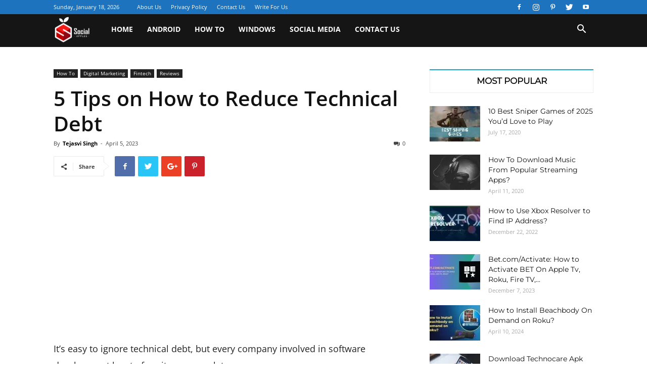

--- FILE ---
content_type: text/html; charset=UTF-8
request_url: https://socialapples.com/tips-to-reduce-technical-debt/
body_size: 19244
content:
<!doctype html >
<!--[if IE 8]>    <html class="ie8" lang="en"> <![endif]-->
<!--[if IE 9]>    <html class="ie9" lang="en"> <![endif]-->
<!--[if gt IE 8]><!--> <html lang="en-US" prefix="og: https://ogp.me/ns#"> <!--<![endif]-->
<head>
    <title>5 Tips on How to Reduce Technical Debt</title>
	<meta name="rankz-verification" content="ZzdVrcxxGDXQc56w">

    <meta charset="UTF-8" />
    <meta name="viewport" content="width=device-width, initial-scale=1.0">
    <link rel="pingback" href="https://socialapples.com/xmlrpc.php" />
    <meta property="og:image" content="https://socialapples.com/wp-content/uploads/2023/04/reduce-technical-debt.jpg" /><link rel="icon" type="image/png" href="https://socialapples.com/wp-content/uploads/2020/05/Social-Apples-logo-Final-1-e1590328051742.png">
<!-- Search Engine Optimization by Rank Math - https://rankmath.com/ -->
<meta name="description" content="It’s easy to ignore technical debt, but every company involved in software development has to face it sooner or later."/>
<meta name="robots" content="follow, index, max-snippet:-1, max-video-preview:-1, max-image-preview:large"/>
<link rel="canonical" href="https://socialapples.com/tips-to-reduce-technical-debt/" />
<meta property="og:locale" content="en_US" />
<meta property="og:type" content="article" />
<meta property="og:title" content="5 Tips on How to Reduce Technical Debt" />
<meta property="og:description" content="It’s easy to ignore technical debt, but every company involved in software development has to face it sooner or later." />
<meta property="og:url" content="https://socialapples.com/tips-to-reduce-technical-debt/" />
<meta property="og:site_name" content="Social Apples" />
<meta property="article:author" content="https://facebook.com/RealTejasvi" />
<meta property="article:section" content="How To" />
<meta property="og:image" content="https://socialapples.com/wp-content/uploads/2023/04/reduce-technical-debt.jpg" />
<meta property="og:image:secure_url" content="https://socialapples.com/wp-content/uploads/2023/04/reduce-technical-debt.jpg" />
<meta property="og:image:width" content="1280" />
<meta property="og:image:height" content="720" />
<meta property="og:image:alt" content="reduce technical debt" />
<meta property="og:image:type" content="image/jpeg" />
<meta property="article:published_time" content="2023-04-05T16:51:04+05:30" />
<meta name="twitter:card" content="summary_large_image" />
<meta name="twitter:title" content="5 Tips on How to Reduce Technical Debt" />
<meta name="twitter:description" content="It’s easy to ignore technical debt, but every company involved in software development has to face it sooner or later." />
<meta name="twitter:creator" content="@RealTejasvi" />
<meta name="twitter:image" content="https://socialapples.com/wp-content/uploads/2023/04/reduce-technical-debt.jpg" />
<meta name="twitter:label1" content="Written by" />
<meta name="twitter:data1" content="Tejasvi Singh" />
<meta name="twitter:label2" content="Time to read" />
<meta name="twitter:data2" content="2 minutes" />
<script type="application/ld+json" class="rank-math-schema">{"@context":"https://schema.org","@graph":[{"@type":"Organization","@id":"https://socialapples.com/#organization","name":"Social Apples","logo":{"@type":"ImageObject","@id":"https://socialapples.com/#logo","url":"https://socialapples.com/wp-content/uploads/2020/05/Social-Apples-logo-Final-Rec-1--e1590327921164-150x150.png","contentUrl":"https://socialapples.com/wp-content/uploads/2020/05/Social-Apples-logo-Final-Rec-1--e1590327921164-150x150.png","caption":"Social Apples","inLanguage":"en-US"}},{"@type":"WebSite","@id":"https://socialapples.com/#website","url":"https://socialapples.com","name":"Social Apples","publisher":{"@id":"https://socialapples.com/#organization"},"inLanguage":"en-US"},{"@type":"ImageObject","@id":"https://socialapples.com/wp-content/uploads/2023/04/reduce-technical-debt.jpg","url":"https://socialapples.com/wp-content/uploads/2023/04/reduce-technical-debt.jpg","width":"1280","height":"720","caption":"reduce technical debt","inLanguage":"en-US"},{"@type":"WebPage","@id":"https://socialapples.com/tips-to-reduce-technical-debt/#webpage","url":"https://socialapples.com/tips-to-reduce-technical-debt/","name":"5 Tips on How to Reduce Technical Debt","datePublished":"2023-04-05T16:51:04+05:30","dateModified":"2023-04-05T16:51:04+05:30","isPartOf":{"@id":"https://socialapples.com/#website"},"primaryImageOfPage":{"@id":"https://socialapples.com/wp-content/uploads/2023/04/reduce-technical-debt.jpg"},"inLanguage":"en-US"},{"@type":"Person","@id":"https://socialapples.com/tips-to-reduce-technical-debt/#author","name":"Tejasvi Singh","image":{"@type":"ImageObject","@id":"https://secure.gravatar.com/avatar/3b99ea20e3e72cede79cdbd240b72d810f43608c89d80865336465698ab380c2?s=96&amp;d=mm&amp;r=g","url":"https://secure.gravatar.com/avatar/3b99ea20e3e72cede79cdbd240b72d810f43608c89d80865336465698ab380c2?s=96&amp;d=mm&amp;r=g","caption":"Tejasvi Singh","inLanguage":"en-US"},"sameAs":["https://socialapples.com","https://facebook.com/RealTejasvi","https://twitter.com/RealTejasvi","https://www.instagram.com/RealTejasvi"],"worksFor":{"@id":"https://socialapples.com/#organization"}},{"@type":"BlogPosting","headline":"5 Tips on How to Reduce Technical Debt","datePublished":"2023-04-05T16:51:04+05:30","dateModified":"2023-04-05T16:51:04+05:30","author":{"@id":"https://socialapples.com/tips-to-reduce-technical-debt/#author","name":"Tejasvi Singh"},"publisher":{"@id":"https://socialapples.com/#organization"},"description":"It\u2019s easy to ignore technical debt, but every company involved in software development has to face it sooner or later.","name":"5 Tips on How to Reduce Technical Debt","@id":"https://socialapples.com/tips-to-reduce-technical-debt/#richSnippet","isPartOf":{"@id":"https://socialapples.com/tips-to-reduce-technical-debt/#webpage"},"image":{"@id":"https://socialapples.com/wp-content/uploads/2023/04/reduce-technical-debt.jpg"},"inLanguage":"en-US","mainEntityOfPage":{"@id":"https://socialapples.com/tips-to-reduce-technical-debt/#webpage"}}]}</script>
<!-- /Rank Math WordPress SEO plugin -->

<link rel='dns-prefetch' href='//fonts.googleapis.com' />
<link rel="alternate" type="application/rss+xml" title="Social Apples &raquo; Feed" href="https://socialapples.com/feed/" />
<link rel="alternate" type="application/rss+xml" title="Social Apples &raquo; Comments Feed" href="https://socialapples.com/comments/feed/" />
<link rel="alternate" type="application/rss+xml" title="Social Apples &raquo; 5 Tips on How to Reduce Technical Debt Comments Feed" href="https://socialapples.com/tips-to-reduce-technical-debt/feed/" />
<link rel="alternate" title="oEmbed (JSON)" type="application/json+oembed" href="https://socialapples.com/wp-json/oembed/1.0/embed?url=https%3A%2F%2Fsocialapples.com%2Ftips-to-reduce-technical-debt%2F" />
<link rel="alternate" title="oEmbed (XML)" type="text/xml+oembed" href="https://socialapples.com/wp-json/oembed/1.0/embed?url=https%3A%2F%2Fsocialapples.com%2Ftips-to-reduce-technical-debt%2F&#038;format=xml" />

<link data-optimized="2" rel="stylesheet" href="https://socialapples.com/wp-content/litespeed/css/9a539a150d7df29089ca572a77a86b6f.css?ver=8c74c" />













<script type="84f2da2ef64a343a4fc8c659-text/javascript" src="https://socialapples.com/wp-includes/js/jquery/jquery.min.js?ver=3.7.1" id="jquery-core-js"></script>
<script type="84f2da2ef64a343a4fc8c659-text/javascript" src="https://socialapples.com/wp-includes/js/jquery/jquery-migrate.min.js?ver=3.4.1" id="jquery-migrate-js"></script>
<link rel="https://api.w.org/" href="https://socialapples.com/wp-json/" /><link rel="alternate" title="JSON" type="application/json" href="https://socialapples.com/wp-json/wp/v2/posts/7114" /><link rel="EditURI" type="application/rsd+xml" title="RSD" href="https://socialapples.com/xmlrpc.php?rsd" />
<meta name="generator" content="WordPress 6.9" />
<link rel='shortlink' href='https://socialapples.com/?p=7114' />


<!-- Google tag (gtag.js) -->
<script async src="https://www.googletagmanager.com/gtag/js?id=UA-84637528-11" type="84f2da2ef64a343a4fc8c659-text/javascript"></script>
<script type="84f2da2ef64a343a4fc8c659-text/javascript">
  window.dataLayer = window.dataLayer || [];
  function gtag(){dataLayer.push(arguments);}
  gtag('js', new Date());

  gtag('config', 'UA-84637528-11');
</script>


<script async src="https://pagead2.googlesyndication.com/pagead/js/adsbygoogle.js?client=ca-pub-4331015486004592" crossorigin="anonymous" type="84f2da2ef64a343a4fc8c659-text/javascript"></script>

    	<script id="feedify_webscript" type="84f2da2ef64a343a4fc8c659-text/javascript">
			var feedify = feedify || {};
			window.feedify_options={fedify_url:"https://app.feedify.net/",pkey:"BE5TCS17o4H4StnOdeAU6q6reptQBLpggDrq8mWzywd/O1OoZTwPicQavnh+8IQqVvcqTxfRxqqbA0Gu0F384bM=",sw:"/wp-content/plugins/push-notification-by-feedify/sdk_files",scope:"/wp-content/plugins/push-notification-by-feedify/sdk_files/push/"};
			(function (window, document){
				function addScript( script_url ){
					var s = document.createElement('script');
					s.type = 'text/javascript';
					s.src = script_url;
					document.getElementsByTagName('head')[0].appendChild(s);
				}
				addScript('https://cdn.feedify.net/getjs/feedbackembad-min-3.0.js');

				
			})(window, document);
		</script>
        			<script type="84f2da2ef64a343a4fc8c659-text/javascript">
				window.tdwGlobal = {"adminUrl":"https:\/\/socialapples.com\/wp-admin\/","wpRestNonce":"30fe79d3a7","wpRestUrl":"https:\/\/socialapples.com\/wp-json\/","permalinkStructure":"\/%postname%\/"};
			</script>
			<!--[if lt IE 9]><script src="https://html5shim.googlecode.com/svn/trunk/html5.js"></script><![endif]-->
    
<!-- JS generated by theme -->

<script type="84f2da2ef64a343a4fc8c659-text/javascript">
    
    

	    var tdBlocksArray = []; //here we store all the items for the current page

	    //td_block class - each ajax block uses a object of this class for requests
	    function tdBlock() {
		    this.id = '';
		    this.block_type = 1; //block type id (1-234 etc)
		    this.atts = '';
		    this.td_column_number = '';
		    this.td_current_page = 1; //
		    this.post_count = 0; //from wp
		    this.found_posts = 0; //from wp
		    this.max_num_pages = 0; //from wp
		    this.td_filter_value = ''; //current live filter value
		    this.is_ajax_running = false;
		    this.td_user_action = ''; // load more or infinite loader (used by the animation)
		    this.header_color = '';
		    this.ajax_pagination_infinite_stop = ''; //show load more at page x
	    }


        // td_js_generator - mini detector
        (function(){
            var htmlTag = document.getElementsByTagName("html")[0];

	        if ( navigator.userAgent.indexOf("MSIE 10.0") > -1 ) {
                htmlTag.className += ' ie10';
            }

            if ( !!navigator.userAgent.match(/Trident.*rv\:11\./) ) {
                htmlTag.className += ' ie11';
            }

	        if ( navigator.userAgent.indexOf("Edge") > -1 ) {
                htmlTag.className += ' ieEdge';
            }

            if ( /(iPad|iPhone|iPod)/g.test(navigator.userAgent) ) {
                htmlTag.className += ' td-md-is-ios';
            }

            var user_agent = navigator.userAgent.toLowerCase();
            if ( user_agent.indexOf("android") > -1 ) {
                htmlTag.className += ' td-md-is-android';
            }

            if ( -1 !== navigator.userAgent.indexOf('Mac OS X')  ) {
                htmlTag.className += ' td-md-is-os-x';
            }

            if ( /chrom(e|ium)/.test(navigator.userAgent.toLowerCase()) ) {
               htmlTag.className += ' td-md-is-chrome';
            }

            if ( -1 !== navigator.userAgent.indexOf('Firefox') ) {
                htmlTag.className += ' td-md-is-firefox';
            }

            if ( -1 !== navigator.userAgent.indexOf('Safari') && -1 === navigator.userAgent.indexOf('Chrome') ) {
                htmlTag.className += ' td-md-is-safari';
            }

            if( -1 !== navigator.userAgent.indexOf('IEMobile') ){
                htmlTag.className += ' td-md-is-iemobile';
            }

        })();




        var tdLocalCache = {};

        ( function () {
            "use strict";

            tdLocalCache = {
                data: {},
                remove: function (resource_id) {
                    delete tdLocalCache.data[resource_id];
                },
                exist: function (resource_id) {
                    return tdLocalCache.data.hasOwnProperty(resource_id) && tdLocalCache.data[resource_id] !== null;
                },
                get: function (resource_id) {
                    return tdLocalCache.data[resource_id];
                },
                set: function (resource_id, cachedData) {
                    tdLocalCache.remove(resource_id);
                    tdLocalCache.data[resource_id] = cachedData;
                }
            };
        })();

    
    
var td_viewport_interval_list=[{"limitBottom":767,"sidebarWidth":228},{"limitBottom":1018,"sidebarWidth":300},{"limitBottom":1140,"sidebarWidth":324}];
var td_ajax_url="https:\/\/socialapples.com\/wp-admin\/admin-ajax.php?td_theme_name=Newspaper&v=8.7.1";
var td_get_template_directory_uri="https:\/\/socialapples.com\/wp-content\/themes\/Newspaper";
var tds_snap_menu="snap";
var tds_logo_on_sticky="show_header_logo";
var tds_header_style="5";
var td_please_wait="Please wait...";
var td_email_user_pass_incorrect="User or password incorrect!";
var td_email_user_incorrect="Email or username incorrect!";
var td_email_incorrect="Email incorrect!";
var tds_more_articles_on_post_enable="show";
var tds_more_articles_on_post_time_to_wait="";
var tds_more_articles_on_post_pages_distance_from_top=0;
var tds_theme_color_site_wide="#4db2ec";
var tds_smart_sidebar="";
var tdThemeName="Newspaper";
var td_magnific_popup_translation_tPrev="Previous (Left arrow key)";
var td_magnific_popup_translation_tNext="Next (Right arrow key)";
var td_magnific_popup_translation_tCounter="%curr% of %total%";
var td_magnific_popup_translation_ajax_tError="The content from %url% could not be loaded.";
var td_magnific_popup_translation_image_tError="The image #%curr% could not be loaded.";
var tdDateNamesI18n={"month_names":["January","February","March","April","May","June","July","August","September","October","November","December"],"month_names_short":["Jan","Feb","Mar","Apr","May","Jun","Jul","Aug","Sep","Oct","Nov","Dec"],"day_names":["Sunday","Monday","Tuesday","Wednesday","Thursday","Friday","Saturday"],"day_names_short":["Sun","Mon","Tue","Wed","Thu","Fri","Sat"]};
var td_ad_background_click_link="";
var td_ad_background_click_target="";
</script>


<!-- Header style compiled by theme -->



<!-- Global site tag (gtag.js) - Google Analytics -->
<script async src="https://www.googletagmanager.com/gtag/js?id=UA-84637528-11" type="84f2da2ef64a343a4fc8c659-text/javascript"></script>
<script type="84f2da2ef64a343a4fc8c659-text/javascript">
  window.dataLayer = window.dataLayer || [];
  function gtag(){dataLayer.push(arguments);}
  gtag('js', new Date());

  gtag('config', 'UA-84637528-11');
</script>

<meta name="google-site-verification" content="8140bwZt3fi1BXdj3IznUlZ5poDERWE9FR-k_rk4MX4" />		
			<style id="tdw-css-placeholder"></style>
	
</head>

<body class="wp-singular post-template-default single single-post postid-7114 single-format-standard wp-custom-logo wp-theme-Newspaper tips-to-reduce-technical-debt global-block-template-15 single_template_5 td-full-layout" itemscope="itemscope" itemtype="https://schema.org/WebPage">

        <div class="td-scroll-up"><i class="td-icon-menu-up"></i></div>
    
    <div class="td-menu-background"></div>
<div id="td-mobile-nav">
    <div class="td-mobile-container">
        <!-- mobile menu top section -->
        <div class="td-menu-socials-wrap">
            <!-- socials -->
            <div class="td-menu-socials">
                
        <span class="td-social-icon-wrap">
            <a target="_blank" href="https://www.facebook.com/socialapples1" title="Facebook">
                <i class="td-icon-font td-icon-facebook"></i>
            </a>
        </span>
        <span class="td-social-icon-wrap">
            <a target="_blank" href="https://instagram.com/realtejasvi" title="Instagram">
                <i class="td-icon-font td-icon-instagram"></i>
            </a>
        </span>
        <span class="td-social-icon-wrap">
            <a target="_blank" href="https://www.pinterest.com/socialapples/" title="Pinterest">
                <i class="td-icon-font td-icon-pinterest"></i>
            </a>
        </span>
        <span class="td-social-icon-wrap">
            <a target="_blank" href="https://twitter.com/realtejasvi" title="Twitter">
                <i class="td-icon-font td-icon-twitter"></i>
            </a>
        </span>
        <span class="td-social-icon-wrap">
            <a target="_blank" href="#" title="Youtube">
                <i class="td-icon-font td-icon-youtube"></i>
            </a>
        </span>            </div>
            <!-- close button -->
            <div class="td-mobile-close">
                <a href="#"><i class="td-icon-close-mobile"></i></a>
            </div>
        </div>

        <!-- login section -->
        
        <!-- menu section -->
        <div class="td-mobile-content">
            <div class="menu-top-container"><ul id="menu-top" class="td-mobile-main-menu"><li id="menu-item-152" class="menu-item menu-item-type-custom menu-item-object-custom menu-item-home menu-item-first menu-item-152"><a href="https://socialapples.com">Home</a></li>
<li id="menu-item-151" class="menu-item menu-item-type-taxonomy menu-item-object-category menu-item-151"><a href="https://socialapples.com/android/">Android</a></li>
<li id="menu-item-2145" class="menu-item menu-item-type-taxonomy menu-item-object-category current-post-ancestor current-menu-parent current-post-parent menu-item-2145"><a href="https://socialapples.com/how-to/">How To</a></li>
<li id="menu-item-149" class="menu-item menu-item-type-taxonomy menu-item-object-category menu-item-149"><a href="https://socialapples.com/windows/">Windows</a></li>
<li id="menu-item-9068" class="menu-item menu-item-type-taxonomy menu-item-object-category menu-item-9068"><a href="https://socialapples.com/social-media/">Social Media</a></li>
<li id="menu-item-9693" class="menu-item menu-item-type-custom menu-item-object-custom menu-item-9693"><a href="https://socialapples.com/sponsored/">Sponsored</a></li>
<li id="menu-item-4153" class="menu-item menu-item-type-post_type menu-item-object-page menu-item-4153"><a href="https://socialapples.com/contact-us/">Contact Us</a></li>
</ul></div>        </div>
    </div>

    <!-- register/login section -->
    </div>    <div class="td-search-background"></div>
<div class="td-search-wrap-mob">
	<div class="td-drop-down-search" aria-labelledby="td-header-search-button">
		<form method="get" class="td-search-form" action="https://socialapples.com/">
			<!-- close button -->
			<div class="td-search-close">
				<a href="#"><i class="td-icon-close-mobile"></i></a>
			</div>
			<div role="search" class="td-search-input">
				<span>Search</span>
				<input id="td-header-search-mob" type="text" value="" name="s" autocomplete="off" />
			</div>
		</form>
		<div id="td-aj-search-mob"></div>
	</div>
</div>    
    
    <div id="td-outer-wrap" class="td-theme-wrap">
    
        <!--
Header style 5
-->


<div class="td-header-wrap td-header-style-5 ">
    
    <div class="td-header-top-menu-full td-container-wrap ">
        <div class="td-container td-header-row td-header-top-menu">
            
    <div class="top-bar-style-1">
        
<div class="td-header-sp-top-menu">


	        <div class="td_data_time">
            <div >

                Sunday, January 18, 2026
            </div>
        </div>
    <div class="menu-top-container"><ul id="menu-top-top" class="top-header-menu"><li id="menu-item-2141" class="menu-item menu-item-type-post_type menu-item-object-page menu-item-first td-menu-item td-normal-menu menu-item-2141"><a href="https://socialapples.com/about-us/">About Us</a></li>
<li id="menu-item-2142" class="menu-item menu-item-type-post_type menu-item-object-page td-menu-item td-normal-menu menu-item-2142"><a href="https://socialapples.com/privacy-policy/">Privacy Policy</a></li>
<li id="menu-item-2143" class="menu-item menu-item-type-post_type menu-item-object-page td-menu-item td-normal-menu menu-item-2143"><a href="https://socialapples.com/contact-us/">Contact Us</a></li>
<li id="menu-item-4047" class="menu-item menu-item-type-post_type menu-item-object-page td-menu-item td-normal-menu menu-item-4047"><a href="https://socialapples.com/write-for-us/">Write For Us</a></li>
</ul></div></div>
        <div class="td-header-sp-top-widget">
    
    
        
        <span class="td-social-icon-wrap">
            <a target="_blank" href="https://www.facebook.com/socialapples1" title="Facebook">
                <i class="td-icon-font td-icon-facebook"></i>
            </a>
        </span>
        <span class="td-social-icon-wrap">
            <a target="_blank" href="https://instagram.com/realtejasvi" title="Instagram">
                <i class="td-icon-font td-icon-instagram"></i>
            </a>
        </span>
        <span class="td-social-icon-wrap">
            <a target="_blank" href="https://www.pinterest.com/socialapples/" title="Pinterest">
                <i class="td-icon-font td-icon-pinterest"></i>
            </a>
        </span>
        <span class="td-social-icon-wrap">
            <a target="_blank" href="https://twitter.com/realtejasvi" title="Twitter">
                <i class="td-icon-font td-icon-twitter"></i>
            </a>
        </span>
        <span class="td-social-icon-wrap">
            <a target="_blank" href="#" title="Youtube">
                <i class="td-icon-font td-icon-youtube"></i>
            </a>
        </span>    </div>    </div>

<!-- LOGIN MODAL -->
        </div>
    </div>

    <div class="td-header-menu-wrap-full td-container-wrap ">
        
        <div class="td-header-menu-wrap ">
            <div class="td-container td-header-row td-header-main-menu black-menu">
                <div id="td-header-menu" role="navigation">
    <div id="td-top-mobile-toggle"><a href="#"><i class="td-icon-font td-icon-mobile"></i></a></div>
    <div class="td-main-menu-logo td-logo-in-menu">
        		<a class="td-mobile-logo td-sticky-header" href="https://socialapples.com/">
			<img src="https://socialapples.com/wp-content/uploads/2025/06/Social-Apples-logo-Final-Rec-1-1-1-e1590328442669-2-e1750919282719.png" alt=""/>
		</a>
				<a class="td-header-logo td-sticky-header" href="https://socialapples.com/">
				<img src="https://socialapples.com/wp-content/uploads/2025/06/Social-Apples-logo-Final-Rec-1-1-1-e1590328442669-2-e1750919282719.png" alt=""/>
				<span class="td-visual-hidden">Social Apples</span>
			</a>
		    </div>
    <div class="menu-top-container"><ul id="menu-top-1" class="sf-menu"><li class="menu-item menu-item-type-custom menu-item-object-custom menu-item-home menu-item-first td-menu-item td-normal-menu menu-item-152"><a href="https://socialapples.com">Home</a></li>
<li class="menu-item menu-item-type-taxonomy menu-item-object-category td-menu-item td-normal-menu menu-item-151"><a href="https://socialapples.com/android/">Android</a></li>
<li class="menu-item menu-item-type-taxonomy menu-item-object-category current-post-ancestor current-menu-parent current-post-parent td-menu-item td-normal-menu menu-item-2145"><a href="https://socialapples.com/how-to/">How To</a></li>
<li class="menu-item menu-item-type-taxonomy menu-item-object-category td-menu-item td-normal-menu menu-item-149"><a href="https://socialapples.com/windows/">Windows</a></li>
<li class="menu-item menu-item-type-taxonomy menu-item-object-category td-menu-item td-normal-menu menu-item-9068"><a href="https://socialapples.com/social-media/">Social Media</a></li>
<li class="menu-item menu-item-type-custom menu-item-object-custom td-menu-item td-normal-menu menu-item-9693"><a href="https://socialapples.com/sponsored/">Sponsored</a></li>
<li class="menu-item menu-item-type-post_type menu-item-object-page td-menu-item td-normal-menu menu-item-4153"><a href="https://socialapples.com/contact-us/">Contact Us</a></li>
</ul></div></div>


    <div class="header-search-wrap">
        <div class="td-search-btns-wrap">
            <a id="td-header-search-button" href="#" role="button" class="dropdown-toggle " data-toggle="dropdown"><i class="td-icon-search"></i></a>
            <a id="td-header-search-button-mob" href="#" role="button" class="dropdown-toggle " data-toggle="dropdown"><i class="td-icon-search"></i></a>
        </div>

        <div class="td-drop-down-search" aria-labelledby="td-header-search-button">
            <form method="get" class="td-search-form" action="https://socialapples.com/">
                <div role="search" class="td-head-form-search-wrap">
                    <input id="td-header-search" type="text" value="" name="s" autocomplete="off" /><input class="wpb_button wpb_btn-inverse btn" type="submit" id="td-header-search-top" value="Search" />
                </div>
            </form>
            <div id="td-aj-search"></div>
        </div>
    </div>
            </div>
        </div>
    </div>

    
</div><div class="td-main-content-wrap td-container-wrap">

    <div class="td-container td-post-template-5 ">
        <div class="td-crumb-container"></div>
            <div class="td-pb-row">
                                            <div class="td-pb-span8 td-main-content" role="main">
                                <div class="td-ss-main-content">
                                    
    <article id="post-7114" class="post-7114 post type-post status-publish format-standard has-post-thumbnail hentry category-how-to category-digital-marketing category-fintech category-reviews" itemscope itemtype="https://schema.org/Article">
        <div class="td-post-header">

            <ul class="td-category"><li class="entry-category"><a  href="https://socialapples.com/how-to/">How To</a></li><li class="entry-category"><a  href="https://socialapples.com/digital-marketing/">Digital Marketing</a></li><li class="entry-category"><a  href="https://socialapples.com/fintech/">Fintech</a></li><li class="entry-category"><a  href="https://socialapples.com/reviews/">Reviews</a></li></ul>
            <header class="td-post-title">
                <h1 class="entry-title">5 Tips on How to Reduce Technical Debt</h1>

                

                <div class="td-module-meta-info">
                    <div class="td-post-author-name"><div class="td-author-by">By</div> <a href="https://socialapples.com/author/peter/">Tejasvi Singh</a><div class="td-author-line"> - </div> </div>                    <span class="td-post-date"><time class="entry-date updated td-module-date" datetime="2023-04-05T16:51:04+00:00" >April 5, 2023</time></span>                    <div class="td-post-comments"><a href="https://socialapples.com/tips-to-reduce-technical-debt/#respond"><i class="td-icon-comments"></i>0</a></div>                                    </div>

            </header>

        </div>

        <div class="td-post-sharing-top"><div id="td_uid_1_696d0ae3f2045" class="td-post-sharing td-ps-bg td-ps-notext td-post-sharing-style1 "><div class="td-post-sharing-visible"><div class="td-social-sharing-button td-social-sharing-button-js td-social-handler td-social-share-text">
                                        <div class="td-social-but-icon"><i class="td-icon-share"></i></div>
                                        <div class="td-social-but-text">Share</div>
                                    </div><a class="td-social-sharing-button td-social-sharing-button-js td-social-network td-social-facebook" href="https://www.facebook.com/sharer.php?u=https%3A%2F%2Fsocialapples.com%2Ftips-to-reduce-technical-debt%2F">
                                        <div class="td-social-but-icon"><i class="td-icon-facebook"></i></div>
                                        <div class="td-social-but-text">Facebook</div>
                                    </a><a class="td-social-sharing-button td-social-sharing-button-js td-social-network td-social-twitter" href="https://twitter.com/intent/tweet?text=5+Tips+on+How+to+Reduce+Technical+Debt&url=https%3A%2F%2Fsocialapples.com%2Ftips-to-reduce-technical-debt%2F&via=Social+Apples">
                                        <div class="td-social-but-icon"><i class="td-icon-twitter"></i></div>
                                        <div class="td-social-but-text">Twitter</div>
                                    </a><a class="td-social-sharing-button td-social-sharing-button-js td-social-network td-social-googleplus" href="https://plus.google.com/share?url=https://socialapples.com/tips-to-reduce-technical-debt/">
                                        <div class="td-social-but-icon"><i class="td-icon-googleplus"></i></div>
                                        <div class="td-social-but-text">Google+</div>
                                    </a><a class="td-social-sharing-button td-social-sharing-button-js td-social-network td-social-pinterest" href="https://pinterest.com/pin/create/button/?url=https://socialapples.com/tips-to-reduce-technical-debt/&amp;media=https://socialapples.com/wp-content/uploads/2023/04/reduce-technical-debt.jpg&description=5+Tips+on+How+to+Reduce+Technical+Debt">
                                        <div class="td-social-but-icon"><i class="td-icon-pinterest"></i></div>
                                        <div class="td-social-but-text">Pinterest</div>
                                    </a><a class="td-social-sharing-button td-social-sharing-button-js td-social-network td-social-whatsapp" href="whatsapp://send?text=5 Tips on How to Reduce Technical Debt %0A%0A https://socialapples.com/tips-to-reduce-technical-debt/">
                                        <div class="td-social-but-icon"><i class="td-icon-whatsapp"></i></div>
                                        <div class="td-social-but-text">WhatsApp</div>
                                    </a></div><div class="td-social-sharing-hidden"><ul class="td-pulldown-filter-list"></ul><a class="td-social-sharing-button td-social-handler td-social-expand-tabs" href="#" data-block-uid="td_uid_1_696d0ae3f2045">
                                    <div class="td-social-but-icon"><i class="td-icon-plus td-social-expand-tabs-icon"></i></div>
                                </a></div></div></div>

        <div class="td-post-content">
            <div class='code-block code-block-1' style='margin: 8px auto; text-align: center; display: block; clear: both;'>
<script async src="https://pagead2.googlesyndication.com/pagead/js/adsbygoogle.js?client=ca-pub-4331015486004592" crossorigin="anonymous" type="84f2da2ef64a343a4fc8c659-text/javascript"></script>
<!-- sa-para1 -->
<ins class="adsbygoogle"
     style="display:block"
     data-ad-client="ca-pub-4331015486004592"
     data-ad-slot="3174745174"
     data-ad-format="auto"
     data-full-width-responsive="true"></ins>
<script type="84f2da2ef64a343a4fc8c659-text/javascript">
     (adsbygoogle = window.adsbygoogle || []).push({});
</script></div>
<p><span style="font-weight: 400;">It’s easy to ignore technical debt, but every company involved in software development has to face it sooner or later.</span></p><div class='code-block code-block-2' style='margin: 8px auto; text-align: center; display: block; clear: both;'>
<script async src="https://pagead2.googlesyndication.com/pagead/js/adsbygoogle.js?client=ca-pub-4331015486004592" crossorigin="anonymous" type="84f2da2ef64a343a4fc8c659-text/javascript"></script>
<!-- sa-top -->
<ins class="adsbygoogle"
     style="display:block"
     data-ad-client="ca-pub-4331015486004592"
     data-ad-slot="2192835992"
     data-ad-format="auto"
     data-full-width-responsive="true"></ins>
<script type="84f2da2ef64a343a4fc8c659-text/javascript">
     (adsbygoogle = window.adsbygoogle || []).push({});
</script></div>

<p style="text-align: justify;"><span style="font-weight: 400;">Better to do it earlier, as maintenance issues tend to grow and often end up seriously complicating or slowing down the processes of adding new features or functionalities. </span></p>
<p style="text-align: justify;"><span style="font-weight: 400;">As the list of the consequences of technical debt is long, you don’t want to face them in the near future.</span></p>
<p><img fetchpriority="high" decoding="async" class="aligncenter size-full wp-image-7115" src="https://socialapples.com/wp-content/uploads/2023/04/reduce-technical-debt.jpg" alt="reduce technical debt" width="1280" height="720" srcset="https://socialapples.com/wp-content/uploads/2023/04/reduce-technical-debt.jpg 1280w, https://socialapples.com/wp-content/uploads/2023/04/reduce-technical-debt-300x169.jpg 300w, https://socialapples.com/wp-content/uploads/2023/04/reduce-technical-debt-1024x576.jpg 1024w, https://socialapples.com/wp-content/uploads/2023/04/reduce-technical-debt-768x432.jpg 768w, https://socialapples.com/wp-content/uploads/2023/04/reduce-technical-debt-696x392.jpg 696w, https://socialapples.com/wp-content/uploads/2023/04/reduce-technical-debt-1068x601.jpg 1068w, https://socialapples.com/wp-content/uploads/2023/04/reduce-technical-debt-747x420.jpg 747w" sizes="(max-width: 1280px) 100vw, 1280px" /><div class='code-block code-block-3' style='margin: 8px auto; text-align: center; display: block; clear: both;'>
<script async src="https://pagead2.googlesyndication.com/pagead/js/adsbygoogle.js?client=ca-pub-4331015486004592" crossorigin="anonymous" type="84f2da2ef64a343a4fc8c659-text/javascript"></script>
<!-- sa-mid -->
<ins class="adsbygoogle"
     style="display:block"
     data-ad-client="ca-pub-4331015486004592"
     data-ad-slot="9879754329"
     data-ad-format="auto"
     data-full-width-responsive="true"></ins>
<script type="84f2da2ef64a343a4fc8c659-text/javascript">
     (adsbygoogle = window.adsbygoogle || []).push({});
</script></div>
</p>
<p style="text-align: justify;"><span style="font-weight: 400;">Organizations that tried to live with it eventually ended up paying it back, as they started experiencing more and more trouble, including a higher total cost of ownership, security issues, reduced software agility, negative customer feedback, and loss of trust from business partners. </span></p>
<p style="text-align: justify;"><span style="font-weight: 400;">Knowing all that, how should you deal with technical debt? Here are 5 tips that will help you address the topic.</span></p>
<div id="ez-toc-container" class="ez-toc-v2_0_80 counter-hierarchy ez-toc-counter ez-toc-grey ez-toc-container-direction">
<p class="ez-toc-title" style="cursor:inherit">Contents</p>
<label for="ez-toc-cssicon-toggle-item-696d0ae400416" class="ez-toc-cssicon-toggle-label"><span class=""><span class="eztoc-hide" style="display:none;">Toggle</span><span class="ez-toc-icon-toggle-span"><svg style="fill: #999;color:#999" xmlns="http://www.w3.org/2000/svg" class="list-377408" width="20px" height="20px" viewBox="0 0 24 24" fill="none"><path d="M6 6H4v2h2V6zm14 0H8v2h12V6zM4 11h2v2H4v-2zm16 0H8v2h12v-2zM4 16h2v2H4v-2zm16 0H8v2h12v-2z" fill="currentColor"></path></svg><svg style="fill: #999;color:#999" class="arrow-unsorted-368013" xmlns="http://www.w3.org/2000/svg" width="10px" height="10px" viewBox="0 0 24 24" version="1.2" baseProfile="tiny"><path d="M18.2 9.3l-6.2-6.3-6.2 6.3c-.2.2-.3.4-.3.7s.1.5.3.7c.2.2.4.3.7.3h11c.3 0 .5-.1.7-.3.2-.2.3-.5.3-.7s-.1-.5-.3-.7zM5.8 14.7l6.2 6.3 6.2-6.3c.2-.2.3-.5.3-.7s-.1-.5-.3-.7c-.2-.2-.4-.3-.7-.3h-11c-.3 0-.5.1-.7.3-.2.2-.3.5-.3.7s.1.5.3.7z"/></svg></span></span></label><input type="checkbox"  id="ez-toc-cssicon-toggle-item-696d0ae400416" checked aria-label="Toggle" /><nav><ul class='ez-toc-list ez-toc-list-level-1 ' ><li class='ez-toc-page-1 ez-toc-heading-level-2'><a class="ez-toc-link ez-toc-heading-1" href="#How_to_Deal_with_Technical_Debt" >How to Deal with Technical Debt?</a><ul class='ez-toc-list-level-3' ><li class='ez-toc-heading-level-3'><a class="ez-toc-link ez-toc-heading-2" href="#1_Prioritize" >1. Prioritize</a></li><li class='ez-toc-page-1 ez-toc-heading-level-3'><a class="ez-toc-link ez-toc-heading-3" href="#2_Refactor" >2. Refactor</a></li><li class='ez-toc-page-1 ez-toc-heading-level-3'><a class="ez-toc-link ez-toc-heading-4" href="#3_Automate" >3. Automate</a></li><li class='ez-toc-page-1 ez-toc-heading-level-3'><a class="ez-toc-link ez-toc-heading-5" href="#4_Test" >4. Test</a></li><li class='ez-toc-page-1 ez-toc-heading-level-3'><a class="ez-toc-link ez-toc-heading-6" href="#5_Document_and_Educate" >5. Document and Educate</a></li></ul></li><li class='ez-toc-page-1 ez-toc-heading-level-2'><a class="ez-toc-link ez-toc-heading-7" href="#Conclusion" >Conclusion</a></li></ul></nav></div>
<h2><span class="ez-toc-section" id="How_to_Deal_with_Technical_Debt"></span><span style="font-weight: 400;">How to Deal with Technical Debt?</span><span class="ez-toc-section-end"></span></h2>
<h3><span class="ez-toc-section" id="1_Prioritize"></span><span style="font-weight: 400;">1. Prioritize</span><span class="ez-toc-section-end"></span></h3>
<p style="text-align: justify;"><span style="font-weight: 400;">Identify the areas with the most technical debt. With that information, you can prioritize them based on their impact on the system and the company. Understanding the development priorities opens the way to creating a “repayment plan” with a list of critical areas that you should tackle first. A proper assessment of the situation gives you the chance to move forward while avoiding the accumulation of technical debt.</span></p>
<h3><span class="ez-toc-section" id="2_Refactor"></span><span style="font-weight: 400;">2. Refactor</span><span class="ez-toc-section-end"></span></h3>
<p style="text-align: justify;"><span style="font-weight: 400;">Refactor the code to address technical debt. This can involve rewriting the code, fixing bugs, removing duplicate code, and optimizing performance. The process of refactoring is all about improvement while leaving the behavior and functionalities untouched. The goal is to leave the code in a better shape than it had been before the change or new functionality was introduced. Refactoring reduces complexities. It gives a chance to remove duplicates and improve the overall structure.</span></p>
<h3><span class="ez-toc-section" id="3_Automate"></span><span style="font-weight: 400;">3. Automate</span><span class="ez-toc-section-end"></span></h3>
<p style="text-align: justify;"><span style="font-weight: 400;">Automate as much of the development process as possible to reduce the risk of introducing new technical debt. People tend to make mistakes, so it’s wise to use solutions that help avoid them. With most development environments having built-in refactoring tools that automate the most common operations, try to trust them. Automation is also vital to freeing the creative teams from minor tasks, letting them focus on implementing product innovations.</span></p>
<h3><span class="ez-toc-section" id="4_Test"></span><span style="font-weight: 400;">4. Test</span><span class="ez-toc-section-end"></span></h3>
<p style="text-align: justify;"><span style="font-weight: 400;">Implement a comprehensive testing strategy to catch bugs and prevent regressions. Enhance the tests performed, and don’t hesitate to expand them wherever possible. This can include unit tests, integration tests, and end-to-end tests. Testing keeps technical debt in check because it makes it possible to identify problems earlier, helping the team avoid bugs and deal with them on the go. Right testing procedures make tests relevant, clear, and effective and can prevent big technical debt in the long run.</span></p>
<h3><span class="ez-toc-section" id="5_Document_and_Educate"></span><span style="font-weight: 400;">5. Document and Educate</span><span class="ez-toc-section-end"></span></h3>
<p style="text-align: justify;"><span style="font-weight: 400;">Document the code and system architecture to make it easier for developers to understand it. Information is key to identifying technical debt. With enough information, the team will recognize the issue faster, which may help reduce the time and cost of fixing it. It’s also good to educate the development team on the importance of addressing technical debt and its impact on the system and the business.</span></p>
<h2><span class="ez-toc-section" id="Conclusion"></span><span style="font-weight: 400;">Conclusion</span><span class="ez-toc-section-end"></span></h2>
<p style="text-align: justify;"><a href="https://cshark.com/blog/technical-debt-in-software-development-how-to-minimize-it/" target="_blank" rel="noopener"><span style="font-weight: 400;">Examples of technical debt</span></a><span style="font-weight: 400;"> prove that it can hurt any organization with consequences that are hard to swallow: from loss of productivity and regular system outages to security breaches, inability to address user expectations, and a drop in sales. </span></p>
<p style="text-align: justify;"><span style="font-weight: 400;">With the rapid pace of technological advancement and the growing role of software in different industries, it’s good to keep technical debt in check. Today, it’s the way to stay competitive.</span></p>
<!-- CONTENT END 2 -->
        </div>


        <footer>
                        
            <div class="td-post-source-tags">
                                            </div>

            <div class="td-post-sharing-bottom"><div id="td_uid_3_696d0ae401bf0" class="td-post-sharing td-ps-bg td-ps-padding td-ps-bar td-post-sharing-style6 "><div class="td-post-sharing-visible"><div class="td-social-sharing-button td-social-sharing-button-js td-social-handler td-social-share-text">
                                        <div class="td-social-but-icon"><i class="td-icon-share"></i></div>
                                        <div class="td-social-but-text">Share</div>
                                    </div><a class="td-social-sharing-button td-social-sharing-button-js td-social-network td-social-facebook" href="https://www.facebook.com/sharer.php?u=https%3A%2F%2Fsocialapples.com%2Ftips-to-reduce-technical-debt%2F">
                                        <div class="td-social-but-icon"><i class="td-icon-facebook"></i></div>
                                        <div class="td-social-but-text">Facebook</div>
                                    </a><a class="td-social-sharing-button td-social-sharing-button-js td-social-network td-social-twitter" href="https://twitter.com/intent/tweet?text=5+Tips+on+How+to+Reduce+Technical+Debt&url=https%3A%2F%2Fsocialapples.com%2Ftips-to-reduce-technical-debt%2F&via=Social+Apples">
                                        <div class="td-social-but-icon"><i class="td-icon-twitter"></i></div>
                                        <div class="td-social-but-text">Twitter</div>
                                    </a><a class="td-social-sharing-button td-social-sharing-button-js td-social-network td-social-googleplus" href="https://plus.google.com/share?url=https://socialapples.com/tips-to-reduce-technical-debt/">
                                        <div class="td-social-but-icon"><i class="td-icon-googleplus"></i></div>
                                        <div class="td-social-but-text">Google+</div>
                                    </a><a class="td-social-sharing-button td-social-sharing-button-js td-social-network td-social-pinterest" href="https://pinterest.com/pin/create/button/?url=https://socialapples.com/tips-to-reduce-technical-debt/&amp;media=https://socialapples.com/wp-content/uploads/2023/04/reduce-technical-debt.jpg&description=5+Tips+on+How+to+Reduce+Technical+Debt">
                                        <div class="td-social-but-icon"><i class="td-icon-pinterest"></i></div>
                                        <div class="td-social-but-text">Pinterest</div>
                                    </a><a class="td-social-sharing-button td-social-sharing-button-js td-social-network td-social-whatsapp" href="whatsapp://send?text=5 Tips on How to Reduce Technical Debt %0A%0A https://socialapples.com/tips-to-reduce-technical-debt/">
                                        <div class="td-social-but-icon"><i class="td-icon-whatsapp"></i></div>
                                        <div class="td-social-but-text">WhatsApp</div>
                                    </a></div><div class="td-social-sharing-hidden"><ul class="td-pulldown-filter-list"></ul><a class="td-social-sharing-button td-social-handler td-social-expand-tabs" href="#" data-block-uid="td_uid_3_696d0ae401bf0">
                                    <div class="td-social-but-icon"><i class="td-icon-plus td-social-expand-tabs-icon"></i></div>
                                </a></div></div></div>            <div class="td-block-row td-post-next-prev"><div class="td-block-span6 td-post-prev-post"><div class="td-post-next-prev-content"><span>Previous article</span><a href="https://socialapples.com/fix-crunchyroll-not-working-on-chrome/">How to Fix Crunchyroll Not Working On Chrome?</a></div></div><div class="td-next-prev-separator"></div><div class="td-block-span6 td-post-next-post"><div class="td-post-next-prev-content"><span>Next article</span><a href="https://socialapples.com/from-raw-to-ready-fix-usb-drive-windows/">From RAW to Ready: How to Fix a USB Drive On Windows?</a></div></div></div>            <div class="author-box-wrap"><a href="https://socialapples.com/author/peter/"><img alt='' src='https://secure.gravatar.com/avatar/3b99ea20e3e72cede79cdbd240b72d810f43608c89d80865336465698ab380c2?s=96&#038;d=mm&#038;r=g' srcset='https://secure.gravatar.com/avatar/3b99ea20e3e72cede79cdbd240b72d810f43608c89d80865336465698ab380c2?s=192&#038;d=mm&#038;r=g 2x' class='avatar avatar-96 photo' height='96' width='96' decoding='async'/></a><div class="desc"><div class="td-author-name vcard author"><span class="fn"><a href="https://socialapples.com/author/peter/">Tejasvi Singh</a></span></div><div class="td-author-url"><a href="https://socialapples.com">https://socialapples.com</a></div><div class="td-author-description">Tejasvi Singh is a tech enthusiast and an aspiring software engineer with over 8 years of experience. He loves to write about Tech and gadgets. Follow him around to know more.</div><div class="td-author-social">
        <span class="td-social-icon-wrap">
            <a target="_blank" href="https://facebook.com/RealTejasvi" title="Facebook">
                <i class="td-icon-font td-icon-facebook"></i>
            </a>
        </span>
        <span class="td-social-icon-wrap">
            <a target="_blank" href="https://www.instagram.com/RealTejasvi" title="Instagram">
                <i class="td-icon-font td-icon-instagram"></i>
            </a>
        </span>
        <span class="td-social-icon-wrap">
            <a target="_blank" href="https://twitter.com/RealTejasvi" title="Twitter">
                <i class="td-icon-font td-icon-twitter"></i>
            </a>
        </span></div><div class="clearfix"></div></div></div>            <span class="td-page-meta" itemprop="author" itemscope itemtype="https://schema.org/Person"><meta itemprop="name" content="Tejasvi Singh"></span><meta itemprop="datePublished" content="2023-04-05T16:51:04+00:00"><meta itemprop="dateModified" content="2023-04-05T16:51:04+05:30"><meta itemscope itemprop="mainEntityOfPage" itemType="https://schema.org/WebPage" itemid="https://socialapples.com/tips-to-reduce-technical-debt/"/><span class="td-page-meta" itemprop="publisher" itemscope itemtype="https://schema.org/Organization"><span class="td-page-meta" itemprop="logo" itemscope itemtype="https://schema.org/ImageObject"><meta itemprop="url" content="https://socialapples.com/wp-content/uploads/2025/06/Social-Apples-logo-Final-Rec-1-1-1-e1590328442669-2-e1750919282719.png"></span><meta itemprop="name" content="Social Apples"></span><meta itemprop="headline " content="5 Tips on How to Reduce Technical Debt"><span class="td-page-meta" itemprop="image" itemscope itemtype="https://schema.org/ImageObject"><meta itemprop="url" content="https://socialapples.com/wp-content/uploads/2023/04/reduce-technical-debt.jpg"><meta itemprop="width" content="1280"><meta itemprop="height" content="720"></span>        </footer>

    </article> <!-- /.post -->

    <div class="td_block_wrap td_block_related_posts td_uid_4_696d0ae4045e9_rand td_with_ajax_pagination td-pb-border-top td_block_template_15"  data-td-block-uid="td_uid_4_696d0ae4045e9" ><script type="84f2da2ef64a343a4fc8c659-text/javascript">var block_td_uid_4_696d0ae4045e9 = new tdBlock();
block_td_uid_4_696d0ae4045e9.id = "td_uid_4_696d0ae4045e9";
block_td_uid_4_696d0ae4045e9.atts = '{"limit":3,"ajax_pagination":"next_prev","live_filter":"cur_post_same_categories","td_ajax_filter_type":"td_custom_related","class":"td_uid_4_696d0ae4045e9_rand","td_column_number":3,"live_filter_cur_post_id":7114,"live_filter_cur_post_author":"2","block_template_id":"","header_color":"","ajax_pagination_infinite_stop":"","offset":"","td_ajax_preloading":"","td_filter_default_txt":"","td_ajax_filter_ids":"","el_class":"","color_preset":"","border_top":"","css":"","tdc_css":"","tdc_css_class":"td_uid_4_696d0ae4045e9_rand","tdc_css_class_style":"td_uid_4_696d0ae4045e9_rand_style"}';
block_td_uid_4_696d0ae4045e9.td_column_number = "3";
block_td_uid_4_696d0ae4045e9.block_type = "td_block_related_posts";
block_td_uid_4_696d0ae4045e9.post_count = "3";
block_td_uid_4_696d0ae4045e9.found_posts = "539";
block_td_uid_4_696d0ae4045e9.header_color = "";
block_td_uid_4_696d0ae4045e9.ajax_pagination_infinite_stop = "";
block_td_uid_4_696d0ae4045e9.max_num_pages = "180";
tdBlocksArray.push(block_td_uid_4_696d0ae4045e9);
</script><h4 class="td-related-title td-block-title"><a id="td_uid_5_696d0ae40683b" class="td-related-left td-cur-simple-item" data-td_filter_value="" data-td_block_id="td_uid_4_696d0ae4045e9" href="#">RELATED ARTICLES</a><a id="td_uid_6_696d0ae406842" class="td-related-right" data-td_filter_value="td_related_more_from_author" data-td_block_id="td_uid_4_696d0ae4045e9" href="#">MORE FROM AUTHOR</a></h4><div id=td_uid_4_696d0ae4045e9 class="td_block_inner">

	<div class="td-related-row">

	<div class="td-related-span4">

        <div class="td_module_related_posts td-animation-stack td_mod_related_posts">
            <div class="td-module-image">
                <div class="td-module-thumb"><a href="https://socialapples.com/download-pdf-from-issuu-without-login/" rel="bookmark" class="td-image-wrap" title="How To Download PDF From Issuu Without Login?"><img width="218" height="150" class="entry-thumb" src="https://socialapples.com/wp-content/uploads/2024/03/download-pdf-from-issuu-without-login-218x150.jpg" srcset="https://socialapples.com/wp-content/uploads/2024/03/download-pdf-from-issuu-without-login-218x150.jpg 218w, https://socialapples.com/wp-content/uploads/2024/03/download-pdf-from-issuu-without-login-100x70.jpg 100w" sizes="(max-width: 218px) 100vw, 218px" alt="" title="How To Download PDF From Issuu Without Login?"/></a></div>                <a href="https://socialapples.com/how-to/" class="td-post-category">How To</a>            </div>
            <div class="item-details">
                <h3 class="entry-title td-module-title"><a href="https://socialapples.com/download-pdf-from-issuu-without-login/" rel="bookmark" title="How To Download PDF From Issuu Without Login?">How To Download PDF From Issuu Without Login?</a></h3>            </div>
        </div>
        
	</div> <!-- ./td-related-span4 -->

	<div class="td-related-span4">

        <div class="td_module_related_posts td-animation-stack td_mod_related_posts">
            <div class="td-module-image">
                <div class="td-module-thumb"><a href="https://socialapples.com/fake-paypal-money-sent-screenshot/" rel="bookmark" class="td-image-wrap" title="Best Fake PayPal Money Sent Screenshot Generator Tools"><img width="218" height="150" class="entry-thumb" src="https://socialapples.com/wp-content/uploads/2023/05/Fake-PayPal-Money-Sent-Screenshot-218x150.jpg" srcset="https://socialapples.com/wp-content/uploads/2023/05/Fake-PayPal-Money-Sent-Screenshot-218x150.jpg 218w, https://socialapples.com/wp-content/uploads/2023/05/Fake-PayPal-Money-Sent-Screenshot-100x70.jpg 100w" sizes="(max-width: 218px) 100vw, 218px" alt="Best Fake PayPal Money Sent Screenshot Generator Tools" title="Best Fake PayPal Money Sent Screenshot Generator Tools"/></a></div>                <a href="https://socialapples.com/top-best/" class="td-post-category">Top / Best</a>            </div>
            <div class="item-details">
                <h3 class="entry-title td-module-title"><a href="https://socialapples.com/fake-paypal-money-sent-screenshot/" rel="bookmark" title="Best Fake PayPal Money Sent Screenshot Generator Tools">Best Fake PayPal Money Sent Screenshot Generator Tools</a></h3>            </div>
        </div>
        
	</div> <!-- ./td-related-span4 -->

	<div class="td-related-span4">

        <div class="td_module_related_posts td-animation-stack td_mod_related_posts">
            <div class="td-module-image">
                <div class="td-module-thumb"><a href="https://socialapples.com/free-fire-v-badge-code/" rel="bookmark" class="td-image-wrap" title="Free Fire V Badge Code 2026: Direct Copy and Paste"><img width="218" height="150" class="entry-thumb" src="https://socialapples.com/wp-content/uploads/2026/01/free-fire-v-badge-code-218x150.jpg" srcset="https://socialapples.com/wp-content/uploads/2026/01/free-fire-v-badge-code-218x150.jpg 218w, https://socialapples.com/wp-content/uploads/2026/01/free-fire-v-badge-code-100x70.jpg 100w" sizes="(max-width: 218px) 100vw, 218px" alt="free fire v badge code" title="Free Fire V Badge Code 2026: Direct Copy and Paste"/></a></div>                <a href="https://socialapples.com/games/" class="td-post-category">Games</a>            </div>
            <div class="item-details">
                <h3 class="entry-title td-module-title"><a href="https://socialapples.com/free-fire-v-badge-code/" rel="bookmark" title="Free Fire V Badge Code 2026: Direct Copy and Paste">Free Fire V Badge Code 2026: Direct Copy and Paste</a></h3>            </div>
        </div>
        
	</div> <!-- ./td-related-span4 --></div><!--./row-fluid--></div><div class="td-next-prev-wrap"><a href="#" class="td-ajax-prev-page ajax-page-disabled" id="prev-page-td_uid_4_696d0ae4045e9" data-td_block_id="td_uid_4_696d0ae4045e9"><i class="td-icon-font td-icon-menu-left"></i></a><a href="#"  class="td-ajax-next-page" id="next-page-td_uid_4_696d0ae4045e9" data-td_block_id="td_uid_4_696d0ae4045e9"><i class="td-icon-font td-icon-menu-right"></i></a></div></div> <!-- ./block -->
	<div class="comments" id="comments">
        	<div id="respond" class="comment-respond">
		<h3 id="reply-title" class="comment-reply-title">LEAVE A REPLY <small><a rel="nofollow" id="cancel-comment-reply-link" href="/tips-to-reduce-technical-debt/#respond" style="display:none;">Cancel reply</a></small></h3><form action="https://socialapples.com/wp-comments-post.php" method="post" id="commentform" class="comment-form"><div class="clearfix"></div>
				<div class="comment-form-input-wrap td-form-comment">
					<textarea placeholder="Comment:" id="comment" name="comment" cols="45" rows="8" aria-required="true"></textarea>
					<div class="td-warning-comment">Please enter your comment!</div>
				</div>
		        <div class="comment-form-input-wrap td-form-author">
			            <input class="" id="author" name="author" placeholder="Name:*" type="text" value="" size="30"  aria-required='true' />
			            <div class="td-warning-author">Please enter your name here</div>
			         </div>
<div class="comment-form-input-wrap td-form-email">
			            <input class="" id="email" name="email" placeholder="Email:*" type="text" value="" size="30"  aria-required='true' />
			            <div class="td-warning-email-error">You have entered an incorrect email address!</div>
			            <div class="td-warning-email">Please enter your email address here</div>
			         </div>
<div class="comment-form-input-wrap td-form-url">
			            <input class="" id="url" name="url" placeholder="Website:" type="text" value="" size="30" />
                     </div>
<p class="comment-form-cookies-consent"><input id="wp-comment-cookies-consent" name="wp-comment-cookies-consent" type="checkbox" value="yes" /> <label for="wp-comment-cookies-consent">Save my name, email, and website in this browser for the next time I comment.</label></p>
<p class="form-submit"><input name="submit" type="submit" id="submit" class="submit" value="Post Comment" /> <input type='hidden' name='comment_post_ID' value='7114' id='comment_post_ID' />
<input type='hidden' name='comment_parent' id='comment_parent' value='0' />
</p></form>	</div><!-- #respond -->
	    </div> <!-- /.content -->
                                </div>
                            </div>
                            <div class="td-pb-span4 td-main-sidebar" role="complementary">
                                <div class="td-ss-main-sidebar">
                                    <div class="td_block_wrap td_block_7 td_block_widget td_uid_7_696d0ae40958c_rand td_with_ajax_pagination td-pb-border-top td_block_template_15 td-column-1 td_block_padding"  data-td-block-uid="td_uid_7_696d0ae40958c" ><script type="84f2da2ef64a343a4fc8c659-text/javascript">var block_td_uid_7_696d0ae40958c = new tdBlock();
block_td_uid_7_696d0ae40958c.id = "td_uid_7_696d0ae40958c";
block_td_uid_7_696d0ae40958c.atts = '{"custom_title":"MOST POPULAR","custom_url":"","block_template_id":"","header_color":"#","header_text_color":"#","m6_tl":"","limit":"8","offset":"","el_class":"","post_ids":"","category_id":"","category_ids":"","tag_slug":"","autors_id":"","installed_post_types":"","sort":"random_posts","td_ajax_filter_type":"","td_ajax_filter_ids":"","td_filter_default_txt":"All","td_ajax_preloading":"","ajax_pagination":"load_more","ajax_pagination_infinite_stop":"","class":"td_block_widget td_uid_7_696d0ae40958c_rand","separator":"","f_header_font_header":"","f_header_font_title":"Block header","f_header_font_reset":"","f_header_font_family":"","f_header_font_size":"","f_header_font_line_height":"","f_header_font_style":"","f_header_font_weight":"","f_header_font_transform":"","f_header_font_spacing":"","f_header_":"","f_ajax_font_title":"Ajax categories","f_ajax_font_reset":"","f_ajax_font_family":"","f_ajax_font_size":"","f_ajax_font_line_height":"","f_ajax_font_style":"","f_ajax_font_weight":"","f_ajax_font_transform":"","f_ajax_font_spacing":"","f_ajax_":"","f_more_font_title":"Load more button","f_more_font_reset":"","f_more_font_family":"","f_more_font_size":"","f_more_font_line_height":"","f_more_font_style":"","f_more_font_weight":"","f_more_font_transform":"","f_more_font_spacing":"","f_more_":"","m6f_title_font_header":"","m6f_title_font_title":"Article title","m6f_title_font_reset":"","m6f_title_font_family":"","m6f_title_font_size":"","m6f_title_font_line_height":"","m6f_title_font_style":"","m6f_title_font_weight":"","m6f_title_font_transform":"","m6f_title_font_spacing":"","m6f_title_":"","m6f_cat_font_title":"Article category tag","m6f_cat_font_reset":"","m6f_cat_font_family":"","m6f_cat_font_size":"","m6f_cat_font_line_height":"","m6f_cat_font_style":"","m6f_cat_font_weight":"","m6f_cat_font_transform":"","m6f_cat_font_spacing":"","m6f_cat_":"","m6f_meta_font_title":"Article meta info","m6f_meta_font_reset":"","m6f_meta_font_family":"","m6f_meta_font_size":"","m6f_meta_font_line_height":"","m6f_meta_font_style":"","m6f_meta_font_weight":"","m6f_meta_font_transform":"","m6f_meta_font_spacing":"","m6f_meta_":"","css":"","tdc_css":"","td_column_number":1,"color_preset":"","border_top":"","tdc_css_class":"td_uid_7_696d0ae40958c_rand","tdc_css_class_style":"td_uid_7_696d0ae40958c_rand_style"}';
block_td_uid_7_696d0ae40958c.td_column_number = "1";
block_td_uid_7_696d0ae40958c.block_type = "td_block_7";
block_td_uid_7_696d0ae40958c.post_count = "8";
block_td_uid_7_696d0ae40958c.found_posts = "705";
block_td_uid_7_696d0ae40958c.header_color = "#";
block_td_uid_7_696d0ae40958c.ajax_pagination_infinite_stop = "";
block_td_uid_7_696d0ae40958c.max_num_pages = "89";
tdBlocksArray.push(block_td_uid_7_696d0ae40958c);
</script><div class="td-block-title-wrap"><h4 class="td-block-title"><span>MOST POPULAR</span></h4></div><div id=td_uid_7_696d0ae40958c class="td_block_inner">

	<div class="td-block-span12">

        <div class="td_module_6 td_module_wrap td-animation-stack">

        <div class="td-module-thumb"><a href="https://socialapples.com/best-sniper-games/" rel="bookmark" class="td-image-wrap" title="10 Best Sniper Games of 2025 You&#8217;d Love to Play"><img width="100" height="70" class="entry-thumb" src="https://socialapples.com/wp-content/uploads/2020/07/Best-Sniping-Games-100x70.jpg" srcset="https://socialapples.com/wp-content/uploads/2020/07/Best-Sniping-Games-100x70.jpg 100w, https://socialapples.com/wp-content/uploads/2020/07/Best-Sniping-Games-218x150.jpg 218w" sizes="(max-width: 100px) 100vw, 100px" alt="Best Sniping Games of 2025" title="10 Best Sniper Games of 2025 You&#8217;d Love to Play"/></a></div>
        <div class="item-details">
            <h3 class="entry-title td-module-title"><a href="https://socialapples.com/best-sniper-games/" rel="bookmark" title="10 Best Sniper Games of 2025 You&#8217;d Love to Play">10 Best Sniper Games of 2025 You&#8217;d Love to Play</a></h3>            <div class="td-module-meta-info">
                                                <span class="td-post-date"><time class="entry-date updated td-module-date" datetime="2020-07-17T20:58:44+00:00" >July 17, 2020</time></span>                            </div>
        </div>

        </div>

        
	</div> <!-- ./td-block-span12 -->

	<div class="td-block-span12">

        <div class="td_module_6 td_module_wrap td-animation-stack">

        <div class="td-module-thumb"><a href="https://socialapples.com/download-music-from-popular-streaming-apps/" rel="bookmark" class="td-image-wrap" title="How To Download Music From Popular Streaming Apps?"><img width="100" height="70" class="entry-thumb" src="https://socialapples.com/wp-content/uploads/2020/04/download-music-100x70.jpg" srcset="https://socialapples.com/wp-content/uploads/2020/04/download-music-100x70.jpg 100w, https://socialapples.com/wp-content/uploads/2020/04/download-music-218x150.jpg 218w" sizes="(max-width: 100px) 100vw, 100px" alt="download music" title="How To Download Music From Popular Streaming Apps?"/></a></div>
        <div class="item-details">
            <h3 class="entry-title td-module-title"><a href="https://socialapples.com/download-music-from-popular-streaming-apps/" rel="bookmark" title="How To Download Music From Popular Streaming Apps?">How To Download Music From Popular Streaming Apps?</a></h3>            <div class="td-module-meta-info">
                                                <span class="td-post-date"><time class="entry-date updated td-module-date" datetime="2020-04-11T15:31:30+00:00" >April 11, 2020</time></span>                            </div>
        </div>

        </div>

        
	</div> <!-- ./td-block-span12 -->

	<div class="td-block-span12">

        <div class="td_module_6 td_module_wrap td-animation-stack">

        <div class="td-module-thumb"><a href="https://socialapples.com/use-xbox-resolver-find-ip-address/" rel="bookmark" class="td-image-wrap" title="How to Use Xbox Resolver to Find IP Address?"><img width="100" height="70" class="entry-thumb" src="https://socialapples.com/wp-content/uploads/2022/05/Xbox-Resolver-100x70.jpg" srcset="https://socialapples.com/wp-content/uploads/2022/05/Xbox-Resolver-100x70.jpg 100w, https://socialapples.com/wp-content/uploads/2022/05/Xbox-Resolver-218x150.jpg 218w" sizes="(max-width: 100px) 100vw, 100px" alt="Xbox Resolver - Find IP Address of Xbox Live Gamertag" title="How to Use Xbox Resolver to Find IP Address?"/></a></div>
        <div class="item-details">
            <h3 class="entry-title td-module-title"><a href="https://socialapples.com/use-xbox-resolver-find-ip-address/" rel="bookmark" title="How to Use Xbox Resolver to Find IP Address?">How to Use Xbox Resolver to Find IP Address?</a></h3>            <div class="td-module-meta-info">
                                                <span class="td-post-date"><time class="entry-date updated td-module-date" datetime="2022-12-22T14:42:51+00:00" >December 22, 2022</time></span>                            </div>
        </div>

        </div>

        
	</div> <!-- ./td-block-span12 -->

	<div class="td-block-span12">

        <div class="td_module_6 td_module_wrap td-animation-stack">

        <div class="td-module-thumb"><a href="https://socialapples.com/bet-com-activate/" rel="bookmark" class="td-image-wrap" title="Bet.com/Activate: How to Activate BET On Apple Tv, Roku, Fire TV, Xbox?"><img width="100" height="70" class="entry-thumb" src="https://socialapples.com/wp-content/uploads/2023/12/Bet.com-Activate-100x70.jpg" srcset="https://socialapples.com/wp-content/uploads/2023/12/Bet.com-Activate-100x70.jpg 100w, https://socialapples.com/wp-content/uploads/2023/12/Bet.com-Activate-218x150.jpg 218w" sizes="(max-width: 100px) 100vw, 100px" alt="Bet.com/Activate: How to Activate BET On Apple Tv, Roku, Fire TV, Xbox?" title="Bet.com/Activate: How to Activate BET On Apple Tv, Roku, Fire TV, Xbox?"/></a></div>
        <div class="item-details">
            <h3 class="entry-title td-module-title"><a href="https://socialapples.com/bet-com-activate/" rel="bookmark" title="Bet.com/Activate: How to Activate BET On Apple Tv, Roku, Fire TV, Xbox?">Bet.com/Activate: How to Activate BET On Apple Tv, Roku, Fire TV,...</a></h3>            <div class="td-module-meta-info">
                                                <span class="td-post-date"><time class="entry-date updated td-module-date" datetime="2023-12-07T23:20:37+00:00" >December 7, 2023</time></span>                            </div>
        </div>

        </div>

        
	</div> <!-- ./td-block-span12 -->

	<div class="td-block-span12">

        <div class="td_module_6 td_module_wrap td-animation-stack">

        <div class="td-module-thumb"><a href="https://socialapples.com/install-beachbody-on-demand-roku/" rel="bookmark" class="td-image-wrap" title="How to Install Beachbody On Demand on Roku?"><img width="100" height="70" class="entry-thumb" src="https://socialapples.com/wp-content/uploads/2022/07/install-beachbody-on-demand-on-roku-100x70.jpg" srcset="https://socialapples.com/wp-content/uploads/2022/07/install-beachbody-on-demand-on-roku-100x70.jpg 100w, https://socialapples.com/wp-content/uploads/2022/07/install-beachbody-on-demand-on-roku-218x150.jpg 218w" sizes="(max-width: 100px) 100vw, 100px" alt="how to install beachbody on demand on roku" title="How to Install Beachbody On Demand on Roku?"/></a></div>
        <div class="item-details">
            <h3 class="entry-title td-module-title"><a href="https://socialapples.com/install-beachbody-on-demand-roku/" rel="bookmark" title="How to Install Beachbody On Demand on Roku?">How to Install Beachbody On Demand on Roku?</a></h3>            <div class="td-module-meta-info">
                                                <span class="td-post-date"><time class="entry-date updated td-module-date" datetime="2024-04-10T13:57:11+00:00" >April 10, 2024</time></span>                            </div>
        </div>

        </div>

        
	</div> <!-- ./td-block-span12 -->

	<div class="td-block-span12">

        <div class="td_module_6 td_module_wrap td-animation-stack">

        <div class="td-module-thumb"><a href="https://socialapples.com/technocare-apk-download/" rel="bookmark" class="td-image-wrap" title="Download Technocare Apk Latest Version &#038; Remove FRP Lock"><img width="100" height="70" class="entry-thumb" src="https://socialapples.com/wp-content/uploads/2020/01/technocare-app-apk-100x70.jpg" srcset="https://socialapples.com/wp-content/uploads/2020/01/technocare-app-apk-100x70.jpg 100w, https://socialapples.com/wp-content/uploads/2020/01/technocare-app-apk-218x150.jpg 218w" sizes="(max-width: 100px) 100vw, 100px" alt="Technocare Apk 2020" title="Download Technocare Apk Latest Version &#038; Remove FRP Lock"/></a></div>
        <div class="item-details">
            <h3 class="entry-title td-module-title"><a href="https://socialapples.com/technocare-apk-download/" rel="bookmark" title="Download Technocare Apk Latest Version &#038; Remove FRP Lock">Download Technocare Apk Latest Version &#038; Remove FRP Lock</a></h3>            <div class="td-module-meta-info">
                                                <span class="td-post-date"><time class="entry-date updated td-module-date" datetime="2021-11-10T18:00:58+00:00" >November 10, 2021</time></span>                            </div>
        </div>

        </div>

        
	</div> <!-- ./td-block-span12 -->

	<div class="td-block-span12">

        <div class="td_module_6 td_module_wrap td-animation-stack">

        <div class="td-module-thumb"><a href="https://socialapples.com/vidmate-app-for-pc/" rel="bookmark" class="td-image-wrap" title="Download Vidmate App For PC Windows 8, 8.1, 10 &#038; Mac"><img width="100" height="70" class="entry-thumb" src="https://socialapples.com/wp-content/uploads/2020/03/vidmate-app-for-pc-100x70.jpg" srcset="https://socialapples.com/wp-content/uploads/2020/03/vidmate-app-for-pc-100x70.jpg 100w, https://socialapples.com/wp-content/uploads/2020/03/vidmate-app-for-pc-218x150.jpg 218w" sizes="(max-width: 100px) 100vw, 100px" alt="Vidmate App For PC" title="Download Vidmate App For PC Windows 8, 8.1, 10 &#038; Mac"/></a></div>
        <div class="item-details">
            <h3 class="entry-title td-module-title"><a href="https://socialapples.com/vidmate-app-for-pc/" rel="bookmark" title="Download Vidmate App For PC Windows 8, 8.1, 10 &#038; Mac">Download Vidmate App For PC Windows 8, 8.1, 10 &#038; Mac</a></h3>            <div class="td-module-meta-info">
                                                <span class="td-post-date"><time class="entry-date updated td-module-date" datetime="2020-03-31T20:42:07+00:00" >March 31, 2020</time></span>                            </div>
        </div>

        </div>

        
	</div> <!-- ./td-block-span12 -->

	<div class="td-block-span12">

        <div class="td_module_6 td_module_wrap td-animation-stack">

        <div class="td-module-thumb"><a href="https://socialapples.com/reset-amazon-firestick-remote/" rel="bookmark" class="td-image-wrap" title="Best Ways to Reset an Amazon Firestick Remote"><img width="100" height="70" class="entry-thumb" src="https://socialapples.com/wp-content/uploads/2022/09/reset-firestick-remote-100x70.jpg" srcset="https://socialapples.com/wp-content/uploads/2022/09/reset-firestick-remote-100x70.jpg 100w, https://socialapples.com/wp-content/uploads/2022/09/reset-firestick-remote-218x150.jpg 218w" sizes="(max-width: 100px) 100vw, 100px" alt="reset firestick remote" title="Best Ways to Reset an Amazon Firestick Remote"/></a></div>
        <div class="item-details">
            <h3 class="entry-title td-module-title"><a href="https://socialapples.com/reset-amazon-firestick-remote/" rel="bookmark" title="Best Ways to Reset an Amazon Firestick Remote">Best Ways to Reset an Amazon Firestick Remote</a></h3>            <div class="td-module-meta-info">
                                                <span class="td-post-date"><time class="entry-date updated td-module-date" datetime="2022-09-13T13:08:52+00:00" >September 13, 2022</time></span>                            </div>
        </div>

        </div>

        
	</div> <!-- ./td-block-span12 --></div><div class="td-load-more-wrap"><a href="#" class="td_ajax_load_more td_ajax_load_more_js" id="next-page-td_uid_7_696d0ae40958c" data-td_block_id="td_uid_7_696d0ae40958c">Load more<i class="td-icon-font td-icon-menu-down"></i></a></div></div> <!-- ./block -->                                </div>
                            </div>
                                    </div> <!-- /.td-pb-row -->
    </div> <!-- /.td-container -->
</div> <!-- /.td-main-content-wrap -->

<!-- Instagram -->




	<!-- Footer -->
	<div class="td-footer-wrapper td-container-wrap td-footer-template-14 ">
    <div class="td-container td-footer-bottom-full">
        <div class="td-pb-row">
            <div class="td-pb-span3"><aside class="footer-logo-wrap"><a href="https://socialapples.com/"><img src="https://socialapples.com/wp-content/uploads/2025/06/Social-Apples-logo-Final-Rec-1-1-1-e1590328442669-2-e1750919282719.png" alt="Social Apples" title="Social Apples"/></a></aside></div><div class="td-pb-span5"><aside class="footer-text-wrap"><div class="block-title"><span>ABOUT US</span></div>Social Apples is a Technology Blog where we daily share about the Tech related stuff with you. Here we mainly cover Topics on Android, Windows, iPhone, Mac and so many other articles which are related to Technology.<div class="footer-email-wrap">Contact us: <a href="/cdn-cgi/l/email-protection#473428242e262b2637372b223430222507202a262e2b6924282a"><span class="__cf_email__" data-cfemail="d3a0bcb0bab2bfb2a3a3bfb6a0a4b6b193b4beb2babffdb0bcbe">[email&#160;protected]</span></a></div></aside></div><div class="td-pb-span4"><aside class="footer-social-wrap td-social-style-2"><div class="block-title"><span>FOLLOW US</span></div>
        <span class="td-social-icon-wrap">
            <a target="_blank" href="https://www.facebook.com/socialapples1" title="Facebook">
                <i class="td-icon-font td-icon-facebook"></i>
            </a>
        </span>
        <span class="td-social-icon-wrap">
            <a target="_blank" href="https://instagram.com/realtejasvi" title="Instagram">
                <i class="td-icon-font td-icon-instagram"></i>
            </a>
        </span>
        <span class="td-social-icon-wrap">
            <a target="_blank" href="https://www.pinterest.com/socialapples/" title="Pinterest">
                <i class="td-icon-font td-icon-pinterest"></i>
            </a>
        </span>
        <span class="td-social-icon-wrap">
            <a target="_blank" href="https://twitter.com/realtejasvi" title="Twitter">
                <i class="td-icon-font td-icon-twitter"></i>
            </a>
        </span>
        <span class="td-social-icon-wrap">
            <a target="_blank" href="#" title="Youtube">
                <i class="td-icon-font td-icon-youtube"></i>
            </a>
        </span></aside></div>        </div>
    </div>
</div>
	<!-- Sub Footer -->
	    <div class="td-sub-footer-container td-container-wrap ">
        <div class="td-container">
            <div class="td-pb-row">
                <div class="td-pb-span td-sub-footer-menu">
                                    </div>

                <div class="td-pb-span td-sub-footer-copy">
                    &copy; <a href="https://socialapples.com">Social Apples</a> . All Rights Reserved                </div>
            </div>
        </div>
    </div>


</div><!--close td-outer-wrap-->

<script data-cfasync="false" src="/cdn-cgi/scripts/5c5dd728/cloudflare-static/email-decode.min.js"></script><script type="speculationrules">
{"prefetch":[{"source":"document","where":{"and":[{"href_matches":"/*"},{"not":{"href_matches":["/wp-*.php","/wp-admin/*","/wp-content/uploads/*","/wp-content/*","/wp-content/plugins/*","/wp-content/themes/Newspaper/*","/*\\?(.+)"]}},{"not":{"selector_matches":"a[rel~=\"nofollow\"]"}},{"not":{"selector_matches":".no-prefetch, .no-prefetch a"}}]},"eagerness":"conservative"}]}
</script>
                <div class="td-more-articles-box">
                    <i class="td-icon-close td-close-more-articles-box"></i>
                    <span class="td-more-articles-box-title">MORE STORIES</span>
                    <div class="td-content-more-articles-box">

                    
        <div class="td_module_6 td_module_wrap td-animation-stack">

        <div class="td-module-thumb"><a href="https://socialapples.com/add-activate-oxygen-on-roku/" rel="bookmark" class="td-image-wrap" title="How to Add and Activate Oxygen On Roku?"><img width="100" height="70" class="entry-thumb" src="https://socialapples.com/wp-content/uploads/2022/07/activate-oxygen-on-roku-100x70.jpg" srcset="https://socialapples.com/wp-content/uploads/2022/07/activate-oxygen-on-roku-100x70.jpg 100w, https://socialapples.com/wp-content/uploads/2022/07/activate-oxygen-on-roku-218x150.jpg 218w" sizes="(max-width: 100px) 100vw, 100px" alt="install and activate oxygen on roku" title="How to Add and Activate Oxygen On Roku?"/></a></div>
        <div class="item-details">
            <h3 class="entry-title td-module-title"><a href="https://socialapples.com/add-activate-oxygen-on-roku/" rel="bookmark" title="How to Add and Activate Oxygen On Roku?">How to Add and Activate Oxygen On Roku?</a></h3>            <div class="td-module-meta-info">
                                                <span class="td-post-date"><time class="entry-date updated td-module-date" datetime="2023-05-14T17:00:04+00:00" >May 14, 2023</time></span>                            </div>
        </div>

        </div>

        
        <div class="td_module_6 td_module_wrap td-animation-stack">

        <div class="td-module-thumb"><a href="https://socialapples.com/hbo-max-free-trial-with-hulu-att/" rel="bookmark" class="td-image-wrap" title="How to Get HBO Max Free Trial With Hulu and AT&#038;T?"><img width="100" height="70" class="entry-thumb" src="https://socialapples.com/wp-content/uploads/2023/10/HBO-MAX-FREE-TRIAL-WITH-HULU-ATT-100x70.jpg" srcset="https://socialapples.com/wp-content/uploads/2023/10/HBO-MAX-FREE-TRIAL-WITH-HULU-ATT-100x70.jpg 100w, https://socialapples.com/wp-content/uploads/2023/10/HBO-MAX-FREE-TRIAL-WITH-HULU-ATT-218x150.jpg 218w" sizes="(max-width: 100px) 100vw, 100px" alt="HBO MAX FREE TRIAL WITH HULU &amp; AT&amp;T" title="How to Get HBO Max Free Trial With Hulu and AT&#038;T?"/></a></div>
        <div class="item-details">
            <h3 class="entry-title td-module-title"><a href="https://socialapples.com/hbo-max-free-trial-with-hulu-att/" rel="bookmark" title="How to Get HBO Max Free Trial With Hulu and AT&#038;T?">How to Get HBO Max Free Trial With Hulu and AT&#038;T?</a></h3>            <div class="td-module-meta-info">
                                                <span class="td-post-date"><time class="entry-date updated td-module-date" datetime="2023-10-31T12:27:11+00:00" >October 31, 2023</time></span>                            </div>
        </div>

        </div>

                            </div>
                </div>

    <!--

        Theme: Newspaper by tagDiv.com 2017
        Version: 8.7.1 (rara)
        Deploy mode: deploy
        
        uid: 696d0ae41f6d2
    -->

    <script type="84f2da2ef64a343a4fc8c659-text/javascript" src="https://socialapples.com/wp-content/themes/Newspaper/js/tagdiv_theme.min.js?ver=8.7.1" id="td-site-min-js"></script>
<script type="84f2da2ef64a343a4fc8c659-text/javascript" src="https://socialapples.com/wp-includes/js/comment-reply.min.js?ver=6.9" id="comment-reply-js" async="async" data-wp-strategy="async" fetchpriority="low"></script>
<script type="84f2da2ef64a343a4fc8c659-text/javascript" id="getkey_ajax-js-extra">
/* <![CDATA[ */
var the_ajax_script = {"ajaxurl":"https://socialapples.com/wp-admin/admin-ajax.php","nonce":"d5e0f971c1"};
//# sourceURL=getkey_ajax-js-extra
/* ]]> */
</script>
<script type="84f2da2ef64a343a4fc8c659-text/javascript" src="https://socialapples.com/wp-content/plugins/push-notification-by-feedify/getkey_ajax.js?ver=1.0.0" id="getkey_ajax-js"></script>
<script id="wp-emoji-settings" type="application/json">
{"baseUrl":"https://s.w.org/images/core/emoji/17.0.2/72x72/","ext":".png","svgUrl":"https://s.w.org/images/core/emoji/17.0.2/svg/","svgExt":".svg","source":{"concatemoji":"https://socialapples.com/wp-includes/js/wp-emoji-release.min.js?ver=6.9"}}
</script>
<script type="84f2da2ef64a343a4fc8c659-module">
/* <![CDATA[ */
/*! This file is auto-generated */
const a=JSON.parse(document.getElementById("wp-emoji-settings").textContent),o=(window._wpemojiSettings=a,"wpEmojiSettingsSupports"),s=["flag","emoji"];function i(e){try{var t={supportTests:e,timestamp:(new Date).valueOf()};sessionStorage.setItem(o,JSON.stringify(t))}catch(e){}}function c(e,t,n){e.clearRect(0,0,e.canvas.width,e.canvas.height),e.fillText(t,0,0);t=new Uint32Array(e.getImageData(0,0,e.canvas.width,e.canvas.height).data);e.clearRect(0,0,e.canvas.width,e.canvas.height),e.fillText(n,0,0);const a=new Uint32Array(e.getImageData(0,0,e.canvas.width,e.canvas.height).data);return t.every((e,t)=>e===a[t])}function p(e,t){e.clearRect(0,0,e.canvas.width,e.canvas.height),e.fillText(t,0,0);var n=e.getImageData(16,16,1,1);for(let e=0;e<n.data.length;e++)if(0!==n.data[e])return!1;return!0}function u(e,t,n,a){switch(t){case"flag":return n(e,"\ud83c\udff3\ufe0f\u200d\u26a7\ufe0f","\ud83c\udff3\ufe0f\u200b\u26a7\ufe0f")?!1:!n(e,"\ud83c\udde8\ud83c\uddf6","\ud83c\udde8\u200b\ud83c\uddf6")&&!n(e,"\ud83c\udff4\udb40\udc67\udb40\udc62\udb40\udc65\udb40\udc6e\udb40\udc67\udb40\udc7f","\ud83c\udff4\u200b\udb40\udc67\u200b\udb40\udc62\u200b\udb40\udc65\u200b\udb40\udc6e\u200b\udb40\udc67\u200b\udb40\udc7f");case"emoji":return!a(e,"\ud83e\u1fac8")}return!1}function f(e,t,n,a){let r;const o=(r="undefined"!=typeof WorkerGlobalScope&&self instanceof WorkerGlobalScope?new OffscreenCanvas(300,150):document.createElement("canvas")).getContext("2d",{willReadFrequently:!0}),s=(o.textBaseline="top",o.font="600 32px Arial",{});return e.forEach(e=>{s[e]=t(o,e,n,a)}),s}function r(e){var t=document.createElement("script");t.src=e,t.defer=!0,document.head.appendChild(t)}a.supports={everything:!0,everythingExceptFlag:!0},new Promise(t=>{let n=function(){try{var e=JSON.parse(sessionStorage.getItem(o));if("object"==typeof e&&"number"==typeof e.timestamp&&(new Date).valueOf()<e.timestamp+604800&&"object"==typeof e.supportTests)return e.supportTests}catch(e){}return null}();if(!n){if("undefined"!=typeof Worker&&"undefined"!=typeof OffscreenCanvas&&"undefined"!=typeof URL&&URL.createObjectURL&&"undefined"!=typeof Blob)try{var e="postMessage("+f.toString()+"("+[JSON.stringify(s),u.toString(),c.toString(),p.toString()].join(",")+"));",a=new Blob([e],{type:"text/javascript"});const r=new Worker(URL.createObjectURL(a),{name:"wpTestEmojiSupports"});return void(r.onmessage=e=>{i(n=e.data),r.terminate(),t(n)})}catch(e){}i(n=f(s,u,c,p))}t(n)}).then(e=>{for(const n in e)a.supports[n]=e[n],a.supports.everything=a.supports.everything&&a.supports[n],"flag"!==n&&(a.supports.everythingExceptFlag=a.supports.everythingExceptFlag&&a.supports[n]);var t;a.supports.everythingExceptFlag=a.supports.everythingExceptFlag&&!a.supports.flag,a.supports.everything||((t=a.source||{}).concatemoji?r(t.concatemoji):t.wpemoji&&t.twemoji&&(r(t.twemoji),r(t.wpemoji)))});
//# sourceURL=https://socialapples.com/wp-includes/js/wp-emoji-loader.min.js
/* ]]> */
</script>

<!-- JS generated by theme -->

<script type="84f2da2ef64a343a4fc8c659-text/javascript">
    

	

		(function(){
			var html_jquery_obj = jQuery('html');

			if (html_jquery_obj.length && (html_jquery_obj.is('.ie8') || html_jquery_obj.is('.ie9'))) {

				var path = 'https://socialapples.com/wp-content/themes/Newspaper/style.css';

				jQuery.get(path, function(data) {

					var str_split_separator = '#td_css_split_separator';
					var arr_splits = data.split(str_split_separator);
					var arr_length = arr_splits.length;

					if (arr_length > 1) {

						var dir_path = 'https://socialapples.com/wp-content/themes/Newspaper';
						var splited_css = '';

						for (var i = 0; i < arr_length; i++) {
							if (i > 0) {
								arr_splits[i] = str_split_separator + ' ' + arr_splits[i];
							}
							//jQuery('head').append('<style>' + arr_splits[i] + '</style>');

							var formated_str = arr_splits[i].replace(/\surl\(\'(?!data\:)/gi, function regex_function(str) {
								return ' url(\'' + dir_path + '/' + str.replace(/url\(\'/gi, '').replace(/^\s+|\s+$/gm,'');
							});

							splited_css += "<style>" + formated_str + "</style>";
						}

						var td_theme_css = jQuery('link#td-theme-css');

						if (td_theme_css.length) {
							td_theme_css.after(splited_css);
						}
					}
				});
			}
		})();

	
	
</script>



			<div id="tdw-css-writer" style="display: none" class="tdw-drag-dialog tdc-window-sidebar">
				<header>

				
					<a title="Editor" class="tdw-tab tdc-tab-active" href="#" data-tab-content="tdw-tab-editor">Edit with Live CSS</a>
					<div class="tdw-less-info" title="This will be red when errors are detected in your CSS and LESS"></div>
				
				</header>
				<div class="tdw-content">

					
					<div class="tdw-tabs-content tdw-tab-editor tdc-tab-content-active">


						<script type="84f2da2ef64a343a4fc8c659-text/javascript">

							(function(jQuery, undefined) {

								jQuery(window).ready(function() {

									if ( 'undefined' !== typeof tdcAdminIFrameUI ) {
										var $liveIframe  = tdcAdminIFrameUI.getLiveIframe();

										if ( $liveIframe.length ) {
											$liveIframe.load(function() {
												$liveIframe.contents().find( 'body').append( '<textarea class="tdw-css-writer-editor" style="display: none"></textarea>' );
											});
										}
									}

								});

							})(jQuery);

						</script>


						<textarea class="tdw-css-writer-editor td_live_css_uid_1_696d0ae41f9f2"></textarea>
						<div id="td_live_css_uid_1_696d0ae41f9f2" class="td-code-editor"></div>


						<script type="84f2da2ef64a343a4fc8c659-text/javascript">
							jQuery(window).load(function (){

								if ( 'undefined' !== typeof tdLiveCssInject ) {

									tdLiveCssInject.init();


									var editor_textarea = jQuery('.td_live_css_uid_1_696d0ae41f9f2');
									var languageTools = ace.require("ace/ext/language_tools");
									var tdcCompleter = {
										getCompletions: function (editor, session, pos, prefix, callback) {
											if (prefix.length === 0) {
												callback(null, []);
												return
											}

											if ('undefined' !== typeof tdcAdminIFrameUI) {

												var data = {
													error: undefined,
													getShortcode: ''
												};

												tdcIFrameData.getShortcodeFromData(data);

												if (!_.isUndefined(data.error)) {
													tdcDebug.log(data.error);
												}

												if (!_.isUndefined(data.getShortcode)) {

													var regex = /el_class=\"([A-Za-z0-9_-]*\s*)+\"/g,
														results = data.getShortcode.match(regex);

													var elClasses = {};

													for (var i = 0; i < results.length; i++) {
														var currentClasses = results[i]
															.replace('el_class="', '')
															.replace('"', '')
															.split(' ');

														for (var j = 0; j < currentClasses.length; j++) {
															if (_.isUndefined(elClasses[currentClasses[j]])) {
																elClasses[currentClasses[j]] = '';
															}
														}
													}

													var arrElClasses = [];

													for (var prop in elClasses) {
														arrElClasses.push(prop);
													}

													callback(null, arrElClasses.map(function (item) {
														return {
															name: item,
															value: item,
															meta: 'in_page'
														}
													}));
												}
											}
										}
									};
									languageTools.addCompleter(tdcCompleter);

									window.editor = ace.edit("td_live_css_uid_1_696d0ae41f9f2");

									// 'change' handler is written as function because it's called by tdc_on_add_css_live_components (of wp_footer hook)
									// We did it to reattach the existing compiled css to the new content received from server.
									window.editorChangeHandler = function () {
										//tdwState.lessWasEdited = true;

										window.onbeforeunload = function () {
											if (tdwState.lessWasEdited) {
												return "You have attempted to leave this page. Are you sure?";
											}
											return false;
										};

										var editorValue = editor.getSession().getValue();

										editor_textarea.val(editorValue);

										if ('undefined' !== typeof tdcAdminIFrameUI) {
											tdcAdminIFrameUI.getLiveIframe().contents().find('.tdw-css-writer-editor:first').val(editorValue);

											// Mark the content as modified
											// This is important for showing info when composer closes
                                            tdcMain.setContentModified();
										}

										tdLiveCssInject.less();
									};

									editor.getSession().setValue(editor_textarea.val());
									editor.getSession().on('change', editorChangeHandler);

									editor.setTheme("ace/theme/textmate");
									editor.setShowPrintMargin(false);
									editor.getSession().setMode("ace/mode/less");
									editor.setOptions({
										enableBasicAutocompletion: true,
										enableSnippets: true,
										enableLiveAutocompletion: false
									});

								}

							});
						</script>

					</div>
				</div>

				<footer>

					
						<a href="#" class="tdw-save-css">Save</a>
						<div class="tdw-more-info-text">Write CSS OR LESS and hit save. CTRL + SPACE for auto-complete.</div>

					
					<div class="tdw-resize"></div>
				</footer>
			</div>
			
<script src="/cdn-cgi/scripts/7d0fa10a/cloudflare-static/rocket-loader.min.js" data-cf-settings="84f2da2ef64a343a4fc8c659-|49" defer></script><script defer src="https://static.cloudflareinsights.com/beacon.min.js/vcd15cbe7772f49c399c6a5babf22c1241717689176015" integrity="sha512-ZpsOmlRQV6y907TI0dKBHq9Md29nnaEIPlkf84rnaERnq6zvWvPUqr2ft8M1aS28oN72PdrCzSjY4U6VaAw1EQ==" data-cf-beacon='{"version":"2024.11.0","token":"81218bf688294487bec3916b246ce0e3","r":1,"server_timing":{"name":{"cfCacheStatus":true,"cfEdge":true,"cfExtPri":true,"cfL4":true,"cfOrigin":true,"cfSpeedBrain":true},"location_startswith":null}}' crossorigin="anonymous"></script>
</body>
</html>

<!-- Page supported by LiteSpeed Cache 7.7 on 2026-01-18 22:01:32 -->

--- FILE ---
content_type: text/html; charset=utf-8
request_url: https://www.google.com/recaptcha/api2/aframe
body_size: 266
content:
<!DOCTYPE HTML><html><head><meta http-equiv="content-type" content="text/html; charset=UTF-8"></head><body><script nonce="Rd8BtlV9UCeSx1c20-GhgA">/** Anti-fraud and anti-abuse applications only. See google.com/recaptcha */ try{var clients={'sodar':'https://pagead2.googlesyndication.com/pagead/sodar?'};window.addEventListener("message",function(a){try{if(a.source===window.parent){var b=JSON.parse(a.data);var c=clients[b['id']];if(c){var d=document.createElement('img');d.src=c+b['params']+'&rc='+(localStorage.getItem("rc::a")?sessionStorage.getItem("rc::b"):"");window.document.body.appendChild(d);sessionStorage.setItem("rc::e",parseInt(sessionStorage.getItem("rc::e")||0)+1);localStorage.setItem("rc::h",'1768753914877');}}}catch(b){}});window.parent.postMessage("_grecaptcha_ready", "*");}catch(b){}</script></body></html>